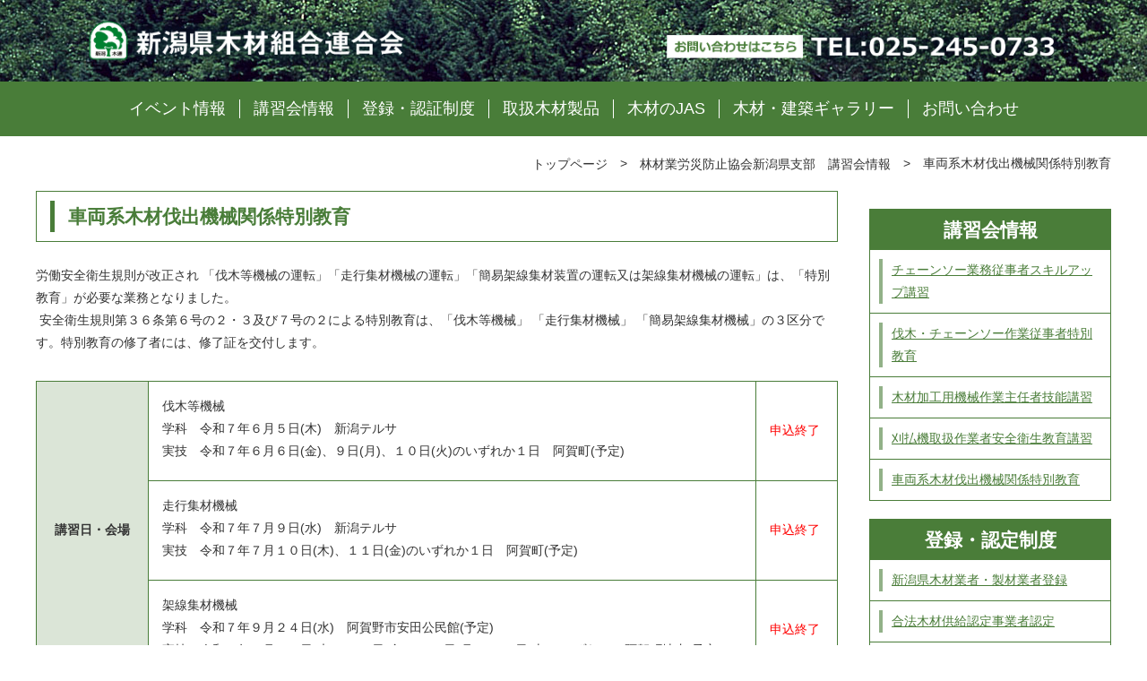

--- FILE ---
content_type: text/html; charset=UTF-8
request_url: https://kenmokuren.jp/seminar/%E8%BB%8A%E4%B8%A1%E7%B3%BB%E6%9C%A8%E6%9D%90%E4%BC%90%E5%87%BA%E6%A9%9F%E6%A2%B0%E9%96%A2%E4%BF%82%E7%89%B9%E5%88%A5%E6%95%99%E8%82%B2/
body_size: 14958
content:
<!DOCTYPE html>
<html lang="ja">
<head>
<meta charset="UTF-8">
<meta http-equiv="X-UA-Compatible" content="IE=edge">
<meta id="viewport" name="viewport" content="width=device-width,initial-scale=1,shrink-to-fit=no" />
<meta name="format-detection" content="telephone=no">
<link rel="stylesheet" type="text/css" href="https://kenmokuren.jp/wp/wp-content/themes/kenmokuren/css/slick.css" />
<link rel="stylesheet" type="text/css" href="https://kenmokuren.jp/wp/wp-content/themes/kenmokuren/css/slick-theme.css" />
<link rel="stylesheet" type="text/css" href="https://kenmokuren.jp/wp/wp-content/themes/kenmokuren/css/lightbox.min.css" />
<link rel="stylesheet" type="text/css" href="https://kenmokuren.jp/wp/wp-content/themes/kenmokuren/style.css?ver=202207" />
<link rel="stylesheet" type="text/css" href="https://kenmokuren.jp/wp/wp-content/themes/kenmokuren/style_sp.css?ver=202207" />


<link rel='dns-prefetch' href='//s.w.org' />
<link rel='stylesheet' id='wp-block-library-css'  href='https://kenmokuren.jp/wp/wp-includes/css/dist/block-library/style.min.css?ver=5.2.21' type='text/css' media='all' />
<link rel='stylesheet' id='wp-pagenavi-css'  href='https://kenmokuren.jp/wp/wp-content/plugins/wp-pagenavi/pagenavi-css.css?ver=2.70' type='text/css' media='all' />
<link rel='stylesheet' id='tablepress-default-css'  href='https://kenmokuren.jp/wp/wp-content/plugins/tablepress/css/default.min.css?ver=1.9.2' type='text/css' media='all' />
<script type='text/javascript' src='https://kenmokuren.jp/wp/wp-includes/js/jquery/jquery.js?ver=1.12.4-wp'></script>
<script type='text/javascript' src='https://kenmokuren.jp/wp/wp-includes/js/jquery/jquery-migrate.min.js?ver=1.4.1'></script>
<link rel='https://api.w.org/' href='https://kenmokuren.jp/wp-json/' />
<link rel='shortlink' href='https://kenmokuren.jp/?p=706' />
<link rel="alternate" type="application/json+oembed" href="https://kenmokuren.jp/wp-json/oembed/1.0/embed?url=https%3A%2F%2Fkenmokuren.jp%2Fseminar%2F%25e8%25bb%258a%25e4%25b8%25a1%25e7%25b3%25bb%25e6%259c%25a8%25e6%259d%2590%25e4%25bc%2590%25e5%2587%25ba%25e6%25a9%259f%25e6%25a2%25b0%25e9%2596%25a2%25e4%25bf%2582%25e7%2589%25b9%25e5%2588%25a5%25e6%2595%2599%25e8%2582%25b2%2F" />
<link rel="alternate" type="text/xml+oembed" href="https://kenmokuren.jp/wp-json/oembed/1.0/embed?url=https%3A%2F%2Fkenmokuren.jp%2Fseminar%2F%25e8%25bb%258a%25e4%25b8%25a1%25e7%25b3%25bb%25e6%259c%25a8%25e6%259d%2590%25e4%25bc%2590%25e5%2587%25ba%25e6%25a9%259f%25e6%25a2%25b0%25e9%2596%25a2%25e4%25bf%2582%25e7%2589%25b9%25e5%2588%25a5%25e6%2595%2599%25e8%2582%25b2%2F&#038;format=xml" />

<!-- SEO SIMPLE PACK 1.2.3 -->
<title>車両系木材伐出機械関係特別教育 | 新潟県木材組合連合会</title>
<meta name="description" content="労働安全衛生規則が改正され 「伐木等機械の運転」「走行集材機械の運転」「簡易架線集材装置の運転又は架線集材機械の運転」は、「特別教育」が必要な業務となりました。 安全衛生規則第３６条第６号の２・３及び７号の２による特別教育は、「伐木等機械」 「走行集材機械」 「簡易架線集材機械」の３区分です。特別教育の修了者には、修了証を交付します。  ">
<link rel="canonical" href="https://kenmokuren.jp/seminar/%e8%bb%8a%e4%b8%a1%e7%b3%bb%e6%9c%a8%e6%9d%90%e4%bc%90%e5%87%ba%e6%a9%9f%e6%a2%b0%e9%96%a2%e4%bf%82%e7%89%b9%e5%88%a5%e6%95%99%e8%82%b2/">
<meta property="og:locale" content="ja_JP">
<meta property="og:title" content="車両系木材伐出機械関係特別教育 | 新潟県木材組合連合会">
<meta property="og:description" content="労働安全衛生規則が改正され 「伐木等機械の運転」「走行集材機械の運転」「簡易架線集材装置の運転又は架線集材機械の運転」は、「特別教育」が必要な業務となりました。 安全衛生規則第３６条第６号の２・３及び７号の２による特別教育は、「伐木等機械」 「走行集材機械」 「簡易架線集材機械」の３区分です。特別教育の修了者には、修了証を交付します。  ">
<meta property="og:url" content="https://kenmokuren.jp/seminar/%e8%bb%8a%e4%b8%a1%e7%b3%bb%e6%9c%a8%e6%9d%90%e4%bc%90%e5%87%ba%e6%a9%9f%e6%a2%b0%e9%96%a2%e4%bf%82%e7%89%b9%e5%88%a5%e6%95%99%e8%82%b2/">
<meta property="og:site_name" content="新潟県木材組合連合会">
<meta property="og:type" content="article">
<meta name="twitter:card" content="summary">

<!-- / SEO SIMPLE PACK -->
<!-- Global site tag (gtag.js) - Google Analytics -->
<script async src="https://www.googletagmanager.com/gtag/js?id=UA-49578650-42"></script>
<script>
  window.dataLayer = window.dataLayer || [];
  function gtag(){dataLayer.push(arguments);}
  gtag('js', new Date());

  gtag('config', 'UA-49578650-42');
</script>
</head>
<body class="seminar">
<div class="wrapper">
      <header class="general-header">
      <div class="inner-head">
        <h1><a href="https://kenmokuren.jp/"><img class="pc-only" src="https://kenmokuren.jp/wp/wp-content/themes/kenmokuren/images/header.png" alt="新潟県木材組合連合会" /><img class="sp-only" src="https://kenmokuren.jp/wp/wp-content/themes/kenmokuren/images/sp_header.png" alt="新潟県木材組合連合会" /></a></h1>
        <a id="spNavBtn" class="sp-nav-btn" href="#">menu</a>
      </div>
              <nav class="nav-menu">
          <ul id="top-menu" class="menu">
            <li>
              <a href="https://kenmokuren.jp/event">イベント情報</a>
            </li>
            <li>
              <a href="https://kenmokuren.jp/seminar">講習会情報</a>
            </li>
            <li>
              <a href="https://kenmokuren.jp/registration">登録・認証制度</a>
            </li>
            <li>
              <a href="https://kenmokuren.jp/wp/wp-content/uploads/2019/09/brand-seihin.pdf" target="_blank">取扱木材製品</a>
            </li>
            <li>
              <a href="https://kenmokuren.jp/jas">木材のJAS</a>
            </li>
            <li>
              <a href="https://kenmokuren.jp/gallery">木材・建築ギャラリー</a>
            </li>
            <li>
              <a href="https://kenmokuren.jp/contactus">お問い合わせ</a>
            </li>
          </ul>
        </nav>
          </header>
    <main>
  <div class="path-list">
    <div class="breadcrumbs" typeof="BreadcrumbList" vocab="http://schema.org/">
      <!-- Breadcrumb NavXT 6.3.0 -->
<span property="itemListElement" typeof="ListItem"><a property="item" typeof="WebPage" title="Go to 新潟県木材組合連合会." href="https://kenmokuren.jp" class="home" ><span class="home" property="name">トップページ</span></a><meta property="position" content="1"></span> <span class="next-arrow">&gt;</span> <span property="itemListElement" typeof="ListItem"><a property="item" typeof="WebPage" title="Go to 林材業労災防止協会新潟県支部　講習会情報." href="https://kenmokuren.jp/seminar/" class="post post-seminar-archive" ><span property="name">林材業労災防止協会新潟県支部　講習会情報</span></a><meta property="position" content="2"></span> <span class="next-arrow">&gt;</span> <span class="post post-seminar current-item">車両系木材伐出機械関係特別教育</span>    </div>
  </div>
  <div class="page-container">
    <article>
            <h2 class="page-title">
        <span>車両系木材伐出機械関係特別教育</span>
      </h2>
      <div class="main-content seminar-content">
        <div class="seminar-details-container mb">
          <div class="content-area">
            
<p>労働安全衛生規則が改正され 「伐木等機械の運転」「走行集材機械の運転」「簡易架線集材装置の運転又は架線集材機械の運転」は、「特別教育」が必要な業務となりました。 </p>



<p class="has-text-color has-very-dark-gray-color">&nbsp;安全衛生規則第３６条第６号の２・３及び７号の２による特別教育は、「伐木等機械」 「走行集材機械」 「簡易架線集材機械」の３区分です。特別教育の修了者には、修了証を交付します。  </p>
          </div>
                    <table id="seminarTable" class="seminar-table">
                        <tr class="schedule-place">
                                <th class="schedule">講習日・会場</th>
                            <td>
                  伐木等機械<br />
学科　令和７年６月５日(木)　新潟テルサ<br />
実技　令和７年６月６日(金)、９日(月)、１０日(火)のいずれか１日　阿賀町(予定)                  <ul class="icon-link-list">
                                      </ul>
                </td>
                <td class="application">
                                        <span class="finish">申込終了</span>
                                  </td>
              </tr>
                          <tr class="schedule-place">
                              <td>
                  走行集材機械<br />
学科　令和７年７月９日(水)　新潟テルサ<br />
実技　令和７年７月１０日(木)、１１日(金)のいずれか１日　阿賀町(予定)                  <ul class="icon-link-list">
                                      </ul>
                </td>
                <td class="application">
                                        <span class="finish">申込終了</span>
                                  </td>
              </tr>
                          <tr class="schedule-place">
                              <td>
                  架線集材機械<br />
学科　令和７年９月２４日(水)　阿賀野市安田公民館(予定)<br />
実技　令和７年９月２５日(木)・２６日(金)、２９日(月)・３０日(火)のいずれか　阿賀町地内(予定)                  <ul class="icon-link-list">
                                      </ul>
                </td>
                <td class="application">
                                        <span class="finish">申込終了</span>
                                  </td>
              </tr>
                                  </table>
                    </div>
      </div>
        </article>
    
<aside>
      <div class="side-menu">
    <h2 class="menu-title">講習会情報</h2>
        <ul>
              <li>
          <a href="https://kenmokuren.jp/seminar/%e3%83%81%e3%82%a7%e3%83%bc%e3%83%b3%e3%82%bd%e3%83%bc%e6%a5%ad%e5%8b%99%e5%be%93%e4%ba%8b%e8%80%85%e3%82%b9%e3%82%ad%e3%83%ab%e3%82%a2%e3%83%83%e3%83%97%e8%ac%9b%e7%bf%92/">チェーンソー業務従事者スキルアップ講習</a>
        </li>
          <li>
          <a href="https://kenmokuren.jp/seminar/%e4%bc%90%e6%9c%a8%e3%83%bb%e3%83%81%e3%82%a7%e3%83%bc%e3%83%b3%e3%82%bd%e3%83%bc%e4%bd%9c%e6%a5%ad%e5%be%93%e4%ba%8b%e8%80%85%e7%89%b9%e5%88%a5%e6%95%99%e8%82%b2/">伐木・チェーンソー作業従事者特別教育</a>
        </li>
          <li>
          <a href="https://kenmokuren.jp/seminar/%e6%9c%a8%e6%9d%90%e5%8a%a0%e5%b7%a5%e7%94%a8%e6%a9%9f%e6%a2%b0%e4%bd%9c%e6%a5%ad%e4%b8%bb%e4%bb%bb%e8%80%85%e6%8a%80%e8%83%bd%e8%ac%9b%e7%bf%92-2/">木材加工用機械作業主任者技能講習</a>
        </li>
          <li>
          <a href="https://kenmokuren.jp/seminar/%e5%88%88%e6%89%95%e6%a9%9f%e5%8f%96%e6%89%b1%e4%bd%9c%e6%a5%ad%e8%80%85%e5%ae%89%e5%85%a8%e8%a1%9b%e7%94%9f%e6%95%99%e8%82%b2%e8%ac%9b%e7%bf%92/">刈払機取扱作業者安全衛生教育講習</a>
        </li>
          <li>
          <a href="https://kenmokuren.jp/seminar/%e8%bb%8a%e4%b8%a1%e7%b3%bb%e6%9c%a8%e6%9d%90%e4%bc%90%e5%87%ba%e6%a9%9f%e6%a2%b0%e9%96%a2%e4%bf%82%e7%89%b9%e5%88%a5%e6%95%99%e8%82%b2/">車両系木材伐出機械関係特別教育</a>
        </li>
        </ul>
    </div>
  <div class="side-menu">
    <h2 class="menu-title">登録・認定制度</h2>
    <ul>
      <li>
        <a href="https://kenmokuren.jp/registration/#regisRegistration">新潟県木材業者・製材業者登録</a>
      </li>
      <li>
        <a href="https://kenmokuren.jp/registration#regisSupply">合法木材供給認定事業者認定</a>
      </li>
      <li>
        <a href="https://kenmokuren.jp/registration#regisBiomass">木質バイオマス証明に係る事業者認定</a>
      </li>
    </ul>
  </div>
</aside>  </div>
</main>
<script type='text/javascript' src='https://kenmokuren.jp/wp/wp-includes/js/wp-embed.min.js?ver=5.2.21'></script>

  <footer>
          <nav class="footer-nav-menu">
        <ul id="footerMenu" class="menu"><li id="menu-item-63" class="menu-item menu-item-type-post_type menu-item-object-page menu-item-63"><a href="https://kenmokuren.jp/aboutsite/">当サイトについて</a></li>
<li id="menu-item-64" class="menu-item menu-item-type-post_type menu-item-object-page menu-item-64"><a href="https://kenmokuren.jp/link/">関連リンク</a></li>
<li id="menu-item-65" class="menu-item menu-item-type-post_type menu-item-object-page menu-item-65"><a href="https://kenmokuren.jp/privacy/">プライバシーポリシー</a></li>
<li id="menu-item-66" class="menu-item menu-item-type-post_type menu-item-object-page menu-item-66"><a href="https://kenmokuren.jp/sitemap/">サイトマップ</a></li>
</ul>      </nav>
        <div class="footer-content">
      <p class="address"><span>新潟県木材組合連合会</span><span>〒950-0072&nbsp;&nbsp;新潟市中央区竜が島1丁目7番13号&nbsp;&nbsp;新潟木材会館2F</span>TEL:025-245-0733&nbsp;&nbsp;FAX：025-243-5475<br />E-Mail：<a href="mailto:&#110;&#105;&#105;&#103;&#97;&#116;&#97;&#109;&#111;&#107;&#117;&#114;&#101;&#110;&#64;&#109;&#111;&#117;&#110;&#116;&#97;&#105;&#110;&#46;&#111;&#99;&#110;&#46;&#110;&#101;&#46;&#106;&#112;">&#110;&#105;&#105;&#103;&#97;&#116;&#97;&#109;&#111;&#107;&#117;&#114;&#101;&#110;&#64;&#109;&#111;&#117;&#110;&#116;&#97;&#105;&#110;&#46;&#111;&#99;&#110;&#46;&#110;&#101;&#46;&#106;&#112;</a></p>
      <p class="copyright">copyright&nbsp;(c)&nbsp;2019&nbsp;新潟県木材組合連合会&nbsp;All&nbsp;Rights&nbsp;Reserved.</p>
    </div>
  </footer>
</div><!-- /wrapper -->
<script src="https://kenmokuren.jp/wp/wp-content/themes/kenmokuren/js/slick.min.js"></script>
<script src="https://kenmokuren.jp/wp/wp-content/themes/kenmokuren/js/lightbox.min.js"></script>
<script src="https://kenmokuren.jp/wp/wp-content/themes/kenmokuren/js/common.js"></script>
<script src="https://kenmokuren.jp/wp/wp-content/themes/kenmokuren/js/top.js"></script>
<script src="https://kenmokuren.jp/wp/wp-content/themes/kenmokuren/js/seminar.js"></script>

</body>
</html>


--- FILE ---
content_type: text/css
request_url: https://kenmokuren.jp/wp/wp-content/themes/kenmokuren/style.css?ver=202207
body_size: 26331
content:
@charset "UTF-8";
/*
Theme Name: 新潟県木材組合
Version: 1.0
*/

/** ベース
---------------------------------------------**/
html {
  font-size: 62.5%;
}

body {
  font-family: "メイリオ", Meiryo, "游ゴシック体", YuGothic, "游ゴシック", "Yu Gothic", "ヒラギノ角ゴ ProN W3", Hiragino Kaku Gothic ProN, "ＭＳ Ｐゴシック", sans-serif;
  font-size: 1.4rem;
  line-height: 1.2;
  -ms-text-size-adjust: 100%;
  -webkit-text-size-adjust: 100%;
  background-color: #fff;
  color: #333;
  margin: 0;
  -webkit-font-smoothing: antialiased;
  -moz-osx-font-smoothing: grayscale;
  display: flex;
  flex-direction: column;
  height: auto !important;
}

h1,
h2,
h3,
h4,
h5,
h6 {
  margin: 0;
  line-height: 1.2;
}

p {
  margin: 0;
  line-height: 1.8;
}

a {
  text-decoration: none;
  color: #333;
}

ul {
  margin: 0;
  padding-left: 0;
}

ul li {
  list-style: none;
}

img {
  max-width: 100%;
  vertical-align: middle;
}

input[type="text"],
input[type="email"] {
  width: 98%;
  padding: 0.5em;
  font-size: 1.4rem;
  border: 1px solid #c2c2c2;
}

textarea {
  width: 98%;
  padding: 0.5em;
  font-size: 1.4rem;
  border: 1px solid #c2c2c2;
}

.wrapper {
  min-width: 1180px;
  min-height: 100vh;
  width: 100%;
  display: flex;
  flex-direction: column;
  margin: 0 auto;
  background-color: #fff;
  overflow: hidden;
}

/** 共通クラス
---------------------------------------------**/
.flex-area {
  display: flex;
}

.flex-area .left-box {
  margin-right: 20px;
}

.flex-area .right-box {
  margin-left: 20px;
}

.flex-between-area {
  display: flex;
  justify-content: space-between;
}

.title {
  font-size: 3rem;
  text-align: center;
  box-sizing: border-box;
}

.title .normal {
  display: inline-block;
  margin-left: 20px;
  font-weight: normal;
}

.normal {
  font-size: 2rem;
}

.more {
  width: 380px;
  display: block;
  margin: 0 auto;
  padding: 10px;
  background-color: #dbe5d7;
  color: #497d39;
  font-size: 1.8rem;
  font-weight: bold;
  text-align: center;
  position: relative;
  line-height: 1.6;
}

.more::before {
  display: block;
  content: "";
  position: absolute;
  top: 50%;
  left: 27px;
  width: 7px;
  height: 7px;
  margin-top: -5px;
  border-top: solid 2px #009152;
  border-right: solid 2px #009152;
  -webkit-transform: rotate(45deg);
  transform: rotate(45deg);
  z-index: 2;
}

.more::after {
  display: block;
  content: "";
  position: absolute;
  left: 20px;
  width: 25px;
  height: 25px;
  background-color: #fff;
  border-radius: 50%;
  top: calc(50% - 12.5px);
  z-index: 1;
}

.text-center,
.center-area {
  text-align: center;
}

.text-right {
  text-align: right;
}

.line-link {
  text-decoration: underline;
}

.pc-shrink {
  margin: 20px 0;
}

.pc-shrink img {
  width: 600px;
}

.disc-type-list li {
  text-indent: -0.9em;
  padding-left: 1em;
}

.list-margin {
  margin-top: 30px;
}

.mt {
  margin-top: 30px;
}

.mb {
  margin-bottom: 30px;
}

.pl {
  padding-left: 15px !important;
}

.no-margin {
  margin: 0 !important;
}

.no-padding {
  padding: 0 !important;
}

.pc-only {
  display: inline-block;
}

.sp-only {
  display: none;
}

/** slick.js
---------------------------------------------**/
.slick-prev {
  top: inherit;
  left: 45%;
  bottom: 10px;
  z-index: 10;
  width: 12px;
  height: 12px;
}

.slick-prev::before {
  content: "";
  display: inline-block;
  border: 6px solid transparent;
  border-right-color: #66cc99;
  opacity: 1;
}

.slick-next {
  top: inherit;
  right: 45%;
  bottom: 10px;
  z-index: 10;
  width: 12px;
  height: 12px;
}

.slick-next::before {
  content: "";
  display: inline-block;
  border: 6px solid transparent;
  border-left-color: #66cc99;
  opacity: 1;
}

.slick-dots {
  bottom: 0px !important;
  margin-bottom: 10px;
}

.slick-dots li {
  width: 12px;
}

.slick-dots li button {
  width: 14px;
  height: 14px;
  border: 3px solid #fff;
  border-radius: 20px;
}

.slick-dots li button::before {
  width: 14px;
  height: 14px;
  top: -1px;
  left: 1px;
  right: 0;
  font-size: 13px !important;
  opacity: 1;
  color: #66cc99;
}

.slick-dots li.slick-active button::before {
  opacity: 1;
  color: #497d39;
}

.slick-dots li:hover button::before {
  opacity: 1;
  color: #497d39;
}

.slick-dotted.slick-slider {
  margin-bottom: 0 !important;
}

/** lightbox
---------------------------------------------**/
.lb-data .lb-number {
  display: none !important;
}

/** wp-pagenavi
---------------------------------------------**/
.wp-pagenavi {
  margin-top: 30px;
  padding: 10px 0;
  border-top: 2px dotted #97b48d;
}

.wp-pagenavi > * {
  visibility: hidden;
}

.wp-pagenavi .previouspostslink {
  visibility: visible;
  display: block;
  border: none !important;
  float: left;
}

.wp-pagenavi .nextpostslink {
  visibility: visible;
  display: block;
  border: none !important;
  float: right;
}

/** table
---------------------------------------------**/
table {
  width: 100%;
  border-collapse: collapse;
}

th {
  width: 14%;
  padding: 15px;
  background-color: #dbe5d7;
  border: 1px solid #497d39;
  box-sizing: border-box;
}

td {
  padding: 15px;
  border: 1px solid #497d39;
  word-break: break-all;
}

.vertical-table th {
  width: 200px;
}

.scroll-table .tablepress {
  margin-bottom: 0.5em;
}

.tablepress tbody td {
  vertical-align: middle;
}

.tablepress-id-2 td,
.tablepress-id-3 td {
  padding: 15px !important;
  box-sizing: border-box;
}

.tablepress-id-2 .column-1,
.tablepress-id-3 .column-1 {
  width: 200px;
  text-align: center;
  background-color: #dbe5d7;
  border: 1px solid #497d39 !important;
}

.tablepress-id-2 .column-2,
.tablepress-id-3 .column-2 {
  border: 1px solid #497d39 !important;
}

.tablepress-id-1 th,
.tablepress-id-4 th {
  padding: 5px !important;
  background-color: #dbe5d7 !important;
  font-weight: normal !important;
  text-align: center !important;
  border: 1px solid #497d39 !important;
}

.tablepress-id-1 th.column-1,
.tablepress-id-4 th.column-1 {
  width: 175px;
  min-width: 175px;
}

.tablepress-id-1 th.column-4,
.tablepress-id-4 th.column-4 {
  width: 320px;
  min-width: 320px;
}

.tablepress-id-1 td.column-2,
.tablepress-id-1 td.column-3,
.tablepress-id-4 td.column-2,
.tablepress-id-4 td.column-3 {
  text-align: center;
}

.tablepress-id-1 td,
.tablepress-id-4 td {
  padding: 5px !important;
  border: 1px solid #497d39 !important;
  vertical-align: middle !important;
}

/** ヘッダー
---------------------------------------------**/
header.top-header {
  width: 100%;
  margin: 0 auto;
  position: absolute;
  top: 30px;
  z-index: 1;
}

header.top-header h1 a {
  display: inline-block;
  width: 340px;
  height: 0;
  padding-top: 42px;
  background: url(./images/logo.png) no-repeat;
  background-size: 100%;
  overflow: hidden;
  vertical-align: middle;
}

header.top-header .sp-nav-btn,
header.general-header .sp-nav-btn {
  display: none;
}

header.general-header {
  display: flex;
  flex-direction: column;
  justify-content: space-between;
  background: url(./images/header_back.jpg) no-repeat;
}

header.general-header h1 {
  text-align: center;
}

header.general-header .nav-menu {
  background-color: #497d39;
}

header.general-header .nav-menu ul {
  width: 1200px;
  margin: 0 auto;
  padding: 20px 0;
  display: flex;
  justify-content: center;
}

header.general-header .nav-menu li {
  border-right: 1px solid #fff;
}

header.general-header .nav-menu li:last-child {
  border-right: 0;
}

header.general-header .nav-menu a {
  padding: 0 15px;
  color: #fff;
  font-size: 1.8rem;
}

header.top-header .inner-head {
  width: 1200px;
  margin: 0 auto;
  padding: 5px;
  display: flex;
  justify-content: space-between;
  align-items: center;
  background-color: rgba(255, 255, 255, 0.8);
  border: 3px solid #fff;
  border-radius: 3px;
}

header.top-header .nav-menu ul {
  display: flex;
}

header.top-header .nav-menu li {
  padding: 0 10px;
  border-right: 1px solid #333;
}

header.top-header .nav-menu li:last-child {
  border-right: none;
}

/** メイン
---------------------------------------------**/
main {
  display: block;
  overflow: hidden;
}

.frontpage main {
  display: flex;
  flex-direction: column;
}

section {
  margin-bottom: 50px;
}

.page-link-area {
  margin-top: -30px;
  padding-top: 30px;
}

h2.title {
  margin-bottom: 20px;
}

section .inner-wrap {
  width: 1200px;
  margin: 0 auto;
  padding: 15px;
  box-sizing: border-box;
}

section .content-box {
  display: flex;
}

section .content-box ~ .content-box,
section .content-box + .content-area,
section .content-area ~ .content-area {
  margin-top: 30px;
}

.content-box .left-box {
  min-width: 500px;
  width: 500px;
  margin-right: 20px;
}

.content-box .right-box {
  width: 100%;
}

section .content-box .img-box {
  min-width: 130px;
  width: 130px;
  margin-right: 20px;
}

section .content-box .text-box {
  width: 100%;
}

/* スライド下バナー */
.top-banner {
  width: 640px;
  margin: 20px auto 40px auto;
}

.top-banner a {
  display: block;
}

/* スライド下バナー（2列） */
.top-banner-two {
  display: flex;
  justify-content: space-between;
  flex-wrap: wrap;
  width: 1140px;
  margin: 20px auto 40px auto;
}

.top-banner-two li {
  width: 560px;
  margin-bottom: 20px;

}
.top-banner-two a {
  display: block;
}

/* information */
.information-title {
  padding: 10px;
  background-color: #497d39;
  color: #fff;
  text-align: center;
}

.information-title .normal {
  display: inline-block;
  margin-left: 20px;
  font-weight: normal;
}

.news-list-area {
  padding: 15px 0 50px !important;
}

.news-list {
  display: flex;
  margin-bottom: 30px;
}

.news-list li {
  width: 220px;
  margin-right: 22px;
  border: 1px solid #ccc;
}

.news-list li:last-child {
  margin-right: 0;
}

.news-list li .thumbnail {
  width: 220px;
  padding-top: 165px;
  position: relative;
  overflow: hidden;
  background-color: #dbe5d7;
}

.news-list li .thumbnail > img {
  position: absolute;
  top: 50%;
  left: 50%;
  -webkit-transform: translate(-50%, -50%);
  -ms-transform: translate(-50%, -50%);
  transform: translate(-50%, -50%);
  max-width: initial;
  width: auto;
  height: 100%;
}

.news-list li .text {
  padding: 10px;
}

.news-list li time {
  display: block;
}

.news-list li .category {
  width: 100px;
  display: inline-block;
  margin-top: 5px;
  padding: 0.3em 0.8em;
  color: #fff;
  font-size: 1.2rem;
  text-align: center;
  box-sizing: border-box;
}

.news-list li .category.news {
  background-color: #ff9966;
}

.news-list li .category.event {
  background-color: #00cc99;
}

.news-list li .category.seminar {
  background-color: #6699cc;
}

.news-list li p {
  margin: 5px 0;
  font-weight: bold;
  line-height: 1.4;
}

/* イベント情報 */
.info-list-area .event {
  width: 560px;
  padding-left: 60px;
  box-sizing: border-box;
  display: flex;
  flex-direction: column;
  justify-content: space-between;
}

.info-list-area .training {
  width: 560px;
  padding-left: 60px;
  box-sizing: border-box;
  display: flex;
  flex-direction: column;
  justify-content: space-between;
}

.info-list-area .chara-title {
  margin-bottom: 20px;
  padding: 10px;
  background-color: #497d39;
  color: #fff;
  text-align: center;
  font-size: 2rem;
  position: relative;
}

.info-list-area .chara-title::before {
  content: "";
  width: 80px;
  height: 70px;
  display: block;
  background: url(./images/character.png) no-repeat;
  background-size: 100%;
  position: absolute;
  left: -60px;
  top: -15px;
}

.info-list-area ul {
  margin-bottom: 30px;
  padding-left: 30px;
}

.info-list-area ul li {
  margin-bottom: 10px;
  padding-left: 1.4em;
  text-indent: -1.5em;
}

.info-list-area ul li::before {
  content: "●";
  color: #497d39;
}

.info-list-area ul li:last-child {
  margin-bottom: 0;
}

.info-list-area ul li a {
  text-decoration: underline;
  color: #497d39;
  font-size: 1.6rem;
}

/* サイト内ページバナー */
.page-banner {
  background-color: #dbe5d7;
}

.page-banner-list {
  display: flex;
  flex-wrap: wrap;
  padding: 5px 0;
}

.page-banner-list li {
  width: 380px;
  margin: 10px 15px 10px 0;
}

.page-banner-list li:nth-of-type(3n) {
  margin-right: 0;
}

.page-banner-list li a {
  height: 0;
  display: flex;
  align-items: center;
  padding-top: 80px;
  background: url(./images/wood.png) no-repeat;
  background-size: 100%;
  text-align: center;
  position: relative;
}
.page-banner-list li a.pbl-anotherbg {
  background: url(./images/green.png) no-repeat;
  background-size: 100%;
}


.page-banner-list li a span {
  position: absolute;
  top: 38%;
  left: 0;
  right: 0;
  color: #fff;
  font-size: 2.2rem;
  font-weight: bold;
}

.page-banner-list li a .sp-position br {
  display: none;
}

/* 外構部の木質化の支援事業（TOP用）横1列版 */
.jas-pf .image-box-soto-01 {
  min-width: 280px;
  width: 280px;
  margin-right: 35px;
}
.jas-pf .image-box-soto-02 {
  min-width: 480px;
  width: 480px;
  margin-right: 35px;
}
.jas-pf .image-box-soto-03 {
  min-width: 340px;
  width: 340px;
}

/* 外構部の木質化の支援事業（TOP用）横1列&1行版 */
.jas-pf .image-box-sg{
  min-width: 640px;
  width: 640px;
  margin: 0 auto;
}

/* 外構部の木質化の支援事業（TOP用）横2列&1行版 */
.jas-pf .image-box-double{
  min-width: 560px;
  width: 560px;
  margin: 0 auto;
}

/* JAS構造材（TOP用）横1列版 */
.jas-top-one {
  width: 1200px;
}
.jas-one-title {
  width: 1200px;
  margin: 0 auto;
  padding: 10px;
  background-color: #c8161e;
  color: #fff;
}
.jas-pf .text-box dl {
  line-height: 1.6;
  margin-bottom: 0;
}
.jas-pf .text-box dt {
  font-weight: bold;
}
.jas-pf .text-box dd {
  margin-left: 0;
}
.jas-pf .text-box dd ul {
  margin-left: 20px;
}
.jas-pf .text-box dd ul li {
  list-style: disc outside;
}
.jas-pf .text-box dd ul li.txticon {
  list-style: none;
  text-indent: -1em;
  margin-left: 1em;
}

/* 公共的施設の木造・木質化の支援 / JAS構造材（TOP用） */
.jas-pf {
  width: 1200px;
  margin: 0 auto;
}

.inner-wrap-inflex {
  width: 100%;
  margin: 0 auto;
  padding: 15px;
  box-sizing: border-box;
}

.jas-top,
.pf {
  width: 580px;
}

.jas-pf-title {
  width: 580px;
  margin: 0 auto;
  padding: 10px;
  background-color: #c8161e;
  color: #fff;
}

.jas-pf .image-box {
  min-width: 180px;
  width: 180px;
  margin-right: 35px;
}

.jas-pf .text-box h3 {
  margin-bottom: 5px;
  font-size: 1.8rem;
}

.jas-pf .text-box h3 + p {
  margin: 0 0 10px;
}

.jas-pf .text-box img {
  width: 100%;
}

/* JAS構造材 */
.jas-top .jas-pf-title {
  background-color: #c8161e;
}

/* 公共的施設の木造・木質化の支援 （pf / public facility） */
.pf .jas-pf-title {
  background-color: #cd6a2c;
}

/* JAS構造材（サブページ） */
.jas-title {
  width: 1200px;
  margin: 0 auto;
  padding: 10px;
  background-color: #c8161e;
  color: #fff;
}

.jas .image-box {
  min-width: 270px;
  width: 270px;
  margin-right: 35px;
}

.jas .text-box h3 {
  margin-bottom: 5px;
  font-size: 1.8rem;
}

.jas .text-box h3 + p {
  margin: 0 0 10px;
}

/* 木の豆知識 */
.knowledge-title {
  width: 1200px;
  margin: 0 auto;
  padding: 10px;
  background-color: #8eb147;
  color: #fff;
}

.knowledge-list {
  display: flex;
}

.knowledge-list li {
  width: 280px;
  margin-right: 20px;
}

.knowledge-list li:last-child {
  margin-right: 0;
}

.knowledge-list h3 {
  padding: 10px;
  background-color: #a1c064;
  color: #fff;
  text-align: center;
}

/* 新潟県木材組合連合会について */
.federation-title {
  width: 1200px;
  margin: 0 auto;
  padding: 10px;
  background-color: #009966;
  color: #fff;
}

.roster-list {
  margin: 20px 0;
}

.roster-list a {
  display: block;
  margin-bottom: 15px;
  padding: 15px 15px 15px 50px;
  background-color: #dbe5d7;
  color: #497d39;
  font-size: 1.6rem;
  position: relative;
}

.roster-list a::before {
  display: block;
  content: "";
  position: absolute;
  top: 50%;
  left: 17px;
  width: 7px;
  height: 7px;
  margin-top: -5px;
  border-top: solid 2px #009152;
  border-right: solid 2px #009152;
  -webkit-transform: rotate(45deg);
  transform: rotate(45deg);
  z-index: 2;
}

.roster-list a::after {
  display: block;
  content: "";
  position: absolute;
  left: 10px;
  width: 25px;
  height: 25px;
  background-color: #fff;
  border-radius: 50%;
  top: calc(50% - 12.5px);
  z-index: 1;
}

.member-link {
  display: block;
  padding: 5px;
  background-color: #006633;
  color: #fff;
}

.member-link span {
  display: block;
  padding: 18px 0;
  text-align: center;
  border: 2px solid #fff;
  font-size: 2rem;
  font-weight: bold;
}

.contact-bnr {
  display: inline-block;
  padding: 10px 20px;
  border: 2px solid #009966;
  color: #009966;
  font-size: 2rem;
  text-align: center;
  box-sizing: border-box;
}

.contact-bnr .icon-mail {
  margin-right: 20px;
}

.federation .right-box p {
  margin-bottom: 0;
}

/** バナー
---------------------------------------------**/
.banner-content {
  margin-bottom: 0;
  background-color: #f5f5eb;
}

.banner-content .banner-list {
  display: flex;
  margin: 0;
  padding: 5px 0;
}

.banner-content li {
  width: 280px;
  margin-right: 20px;
}

.banner-content li:last-child {
  margin-right: 0;
}

/** フッター
---------------------------------------------**/
footer {
  margin-top: auto;
  background-color: #497d39;
  color: #fff;
  border-bottom: 10px solid #255621;
}

.footer-nav-menu {
  background-color: #dbe5d7;
}

.footer-nav-menu .menu {
  width: 1200px;
  display: flex;
  justify-content: center;
  margin: 0 auto;
  padding: 15px 0;
}

.footer-nav-menu li {
  border-right: 1px solid #333;
}

.footer-nav-menu li:first-child {
  border-left: 1px solid #333;
}

.footer-nav-menu li a {
  padding: 0 10px;
}

.footer-content {
  padding: 15px;
  text-align: center;
}

.footer-content .address {
  margin-bottom: 5px;
}

.footer-content .address span {
  margin-right: 10px;
}

.footer-content .address a {
  color: #fff;
}

.copyright {
  margin-bottom: 0;
}

/** ぱんくず
---------------------------------------------**/
.path-list .breadcrumbs {
  width: 1200px;
  margin: 0 auto;
  padding: 20px 0;
  text-align: right;
  line-height: 1.4;
}

.path-list .breadcrumbs span {
  display: inline-block;
  text-align: left;
  vertical-align: middle;
}

.path-list .breadcrumbs .next-arrow {
  margin: 0 10px;
  text-align: center;
}

.path-list a {
  text-decoration: underline;
}

/** 詳細ページ
---------------------------------------------**/
.page-container {
  width: 1200px;
  margin: 0 auto;
  display: flex;
  box-sizing: border-box;
}

.page-container article {
  width: 100%;
  margin: 0 35px 20px 0;
  line-height: 1.8;
}

.page-container.full > article {
  margin: 0 auto 20px;
}

.page-container .page-title {
  margin-bottom: 25px;
  padding: 10px 15px;
  border: 1px solid #497d39;
}

.page-container h3 {
  margin-bottom: 15px;
  padding: 12px 0 12px 55px;
  background: url(./images/icon_wood.png) no-repeat left bottom;
  background-size: 40px;
  border-bottom: 2px dotted #97b48d;
  color: #497d39;
}

.page-container td h3 {
  background: none;
  border: none;
  min-height: inherit;
  padding: 0;
  margin: 3px 0 5px;
  color: #333;
}

.page-container .page-title > span {
  display: block;
  padding: 5px 15px;
  border-left: 5px solid #497d39;
  color: #497d39;
}

.page-container h4 {
  margin-bottom: 5px;
  font-size: 1.6rem;
}

p + .icon-link-list {
  margin-top: 5px !important;
}

p + .icon-link-list.list-margin {
  margin-top: 30px !important;
}

.icon-link-list {
  margin-bottom: 30px;
}

.icon-link-list li {
  margin-bottom: 5px;
  padding-left: 30px;
  background-repeat: no-repeat;
  background-position: left 3px;
  background-size: 20px;
}

.icon-link-list li.icon-pdf {
  background-image: url(./images/icon_pdf.png);
}

.icon-link-list li.icon-word {
  background-image: url(./images/icon_word.png);
}

.icon-link-list li.icon-excel {
  background-image: url(./images/icon_excel.png);
}

.icon-link-list li.icon-link {
  background-image: url(./images/icon_link.png);
}

.icon-link-list img {
  width: 20px;
  height: auto;
  margin-right: 5px;
}

.icon-link-list a {
  text-decoration: underline;
}

.circle-list {
  padding-left: 25px;
}

.circle-list li {
  margin-bottom: 5px;
  text-indent: -3px;
}

.circle-list li::before {
  content: "";
  width: 3px;
  height: 3px;
  display: inline-block;
  border-radius: 100%;
  background: #333;
  position: relative;
  left: -8px;
  top: -3px;
}

/** サイドバー
---------------------------------------------**/
.page-container aside {
  min-width: 270px;
  width: 270px;
  margin-bottom: 50px;
}

.side-menu {
  margin-top: 20px;
  border: 1px solid #4a7d39;
}

.side-menu .menu-title {
  padding: 10px;
  background-color: #4a7d39;
  color: #fff;
  text-align: center;
}

.side-menu li {
  padding: 10px;
  border-bottom: 1px solid #4a7d39;
}

.side-menu li:last-child {
  border: none;
}

.side-menu a {
  display: block;
  padding-left: 10px;
  border-left: 4px solid #92b188;
  color: #4a7d39;
  text-decoration: underline;
  line-height: 1.8;
}

/** お知らせ一覧
---------------------------------------------**/
.news-old-list li {
  display: table;
  margin-bottom: 5px;
  font-size: 1.6rem;
}

.news-old-list li time {
  width: 135px;
  display: table-cell;
  padding-right: 20px;
}

.news-old-list li a {
  display: table-cell;
  text-decoration: underline;
}

.news-content {
  padding-top: 5px;
}

.news-content p {
  margin-bottom: 15px;
}

.news-details-container .image-area {
  display: flex;
  justify-content: center;
  flex-wrap: wrap;
}

.news-details-container .image-list {
  max-width: 50%;
  width: 50%;
  padding-right: 10px;
  margin-bottom: 20px;
  box-sizing: border-box;
}

.news-details-container .image-list:nth-of-type(2n) {
  padding: 0 0 0 10px;
}

.news-details-container .image-list a {
  display: block;
}

.news-details-container .image-list p {
  margin: 5px 0 0;
}

.news-details-container .text-area {
  margin: 10px 0 50px;
}

.page-container .download-title {
  min-height: inherit;
  padding: 8px 10px;
  background-image: none;
  border-top: 2px dotted #97b48d;
}

/** イベント情報一覧
---------------------------------------------**/
.event-old-list li {
  margin-bottom: 5px;
  padding-left: 1.4em;
  text-indent: -1.4em;
  font-size: 1.6rem;
}

.event-old-list li::before {
  content: "●";
}

.event-old-list li a {
  text-decoration: underline;
}

/** 講習会情報一覧
---------------------------------------------**/
.seminar-old-list li {
  margin-bottom: 5px;
  padding-left: 1.4em;
  text-indent: -1.4em;
  font-size: 1.6rem;
}

.seminar-old-list li::before {
  content: "●";
}

.seminar-old-list li a {
  text-decoration: underline;
}

.seminar-content .finish {
  color: #ff0000;
}

.seminar-content .content-area {
  margin-bottom: 30px;
}

.seminar-table {
  border: 1px solid #497d39;
}

.seminar-table .icon-link-list {
  margin: 5px 0 0;
}

/** 木材・建築ギャラリー
---------------------------------------------**/
.gallery-content .img-box {
  min-height: 180px;
}

.gallery-content .text-box {
  display: flex;
  flex-direction: column;
  justify-content: space-between;
  padding-bottom: 20px;
}

.gallery-content .text-box p {
  margin-bottom: 30px;
}

.more-book {
  width: 150px;
  height: 0;
  display: block;
  padding-top: 60px;
  background: url(./images/book.png) no-repeat;
  background-size: 100%;
  overflow: hidden;
}

/** 木の良さアレコレ
---------------------------------------------**/
.source {
  margin-top: 30px;
}

/** 組合概要
---------------------------------------------**/
.vertical-table .circle-list {
  margin-bottom: 5px;
  padding-left: 15px;
}

/** 役員名簿
---------------------------------------------**/
.date-area {
  margin: 15px 0;
}

/** 会員ページ
---------------------------------------------**/
.member-news-list {
  margin-bottom: 30px;
}

.member-news-list li {
  display: table;
  margin-bottom: 5px;
}

.member-news-list li time {
  width: 120px;
  display: table-cell;
  padding-right: 5px;
}

.member-news-list li a {
  display: table-cell;
  text-decoration: underline;
}

.member-news-list + .more {
  line-height: 1.2;
}

/** サイトマップ
---------------------------------------------**/
.site-map-list li {
  margin-bottom: 5px;
  text-indent: -1.6em;
  padding-left: 1.5em;
}

.site-map-list a {
  padding-left: 10px;
  text-decoration: underline;
  font-size: 1.6rem;
}

/** お問い合わせ
---------------------------------------------**/
.contact-table th {
  width: 240px;
  font-weight: normal;
}

.contact-table th,
.contact-table td {
  padding: 0.8em 1em;
}

.contact-table .notes {
  display: block;
  padding-top: 0.2em;
}

.beginning-message {
  margin-bottom: 30px;
}

.beginning-message .circle-list {
  margin-bottom: 30px;
  padding-left: 15px;
}

.beginning-message .warning-message {
  padding: 10px 15px 10px 30px;
  margin-bottom: 30px;
  border: 1px solid #497d39;
}

.button-area {
  width: 400px;
  max-width: 400px;
  margin: 0 auto;
  position: relative;
}

.button-area::before {
  display: block;
  content: "";
  position: absolute;
  top: 25px;
  left: 12px;
  width: 14px;
  height: 14px;
  margin-top: -5px;
  border-top: solid 1px #497d39;
  border-right: solid 1px #497d39;
  -webkit-transform: rotate(45deg);
  transform: rotate(45deg);
  z-index: 1;
}

.confirmation {
  width: 400px;
  max-width: 400px;
  display: block;
  margin: 20px auto 50px;
  padding: 15px 0;
  background-color: #eee;
  border: 1px solid #497d39;
  font-size: 1.6rem;
  color: #333;
  text-align: center;
  position: relative;
  box-sizing: border-box;
  cursor: pointer;
}

.required {
  color: #ff0000;
}

.completion-message {
  margin: 50px 0;
  text-align: center;
}

.mw_wp_form input[type="radio"],
.mw_wp_form input[type="checkbox"] {
  margin-top: 0;
  cursor: pointer;
  vertical-align: middle;
}

/** 投稿が1件もない時
---------------------------------------------**/
.no-post-message {
  padding: 30px 0;
  text-align: center;
}

/** 404エラー
---------------------------------------------**/
.error-message-404 {
  padding: 30px 0;
  text-align: center;
}

.error-message-title {
  font-size: 2.5rem;
}

.error-sub-message {
  margin-bottom: 50px;
  font-size: 1.6rem;
}




.wp-block-image img {
  height: auto;
}

--- FILE ---
content_type: text/css
request_url: https://kenmokuren.jp/wp/wp-content/themes/kenmokuren/style_sp.css?ver=202207
body_size: 17570
content:
@charset "UTF-8";
/*
Theme Name: 新潟県木材組合 スマホ
Version: 1.0
*/

@media screen and (max-device-width: 768px) {
  /** ベース
  ---------------------------------------------**/
  input[type="text"], input[type="email"], textarea {
    width: 95%;
    -webkit-appearance: none;
    border-radius: 0;
  }

  input[type="submit"] {
    width: 100%;
    -webkit-appearance: none;
    border-radius: 0;
  }

  .wrapper{
    min-width: inherit;
  }


  /** 共通クラス
  ---------------------------------------------**/
  .more{
    width: 70%;
    font-size: 1.4rem;
    font-weight: normal;
  }

  .more::before{
    left: 14px;
    width: 4px;
    height: 4px;
    margin-top: -3px;
  }

  .more::after{
    width: 15px;
    height: 15px;
    top: calc(50% - 7.5px);
    left: 10px;
  }

  .pc-only{
    display: none;
  }

  .sp-only{
    display: inline-block;
  }

 
  /** slick.js
  ---------------------------------------------**/
  .slick-prev,
  .slick-next{
    display: none !important;
  }

  .slick-dots{
    margin-bottom: 0;
  }

  .slick-dots li button{
    width: 5px;
    height: 5px;
    border: 2px solid #fff;
  }

  .slick-dots li button::before{
    width: 12px;
    height: 12px;
    top: -2px;
    font-size: 12px !important;
  }


  /** lightbox
  ---------------------------------------------**/
  .lightbox {
    padding-top: 70px;
  }


  /** table
  ---------------------------------------------**/
  .vertical-table{
    border: 1px solid #497D39;
  }

  .vertical-table th,
  .vertical-table td{
    width: auto;
    display: block;
    padding: 0.8em 1.0em;
    border: none;
  }

  .vertical-table th{
    border-top: 1px solid #497D39;
    border-bottom: 1px solid #497D39;
  }

  .vertical-table tr:first-child th{
    border-top: none;
  }

  .scroll-table{
    overflow-x: auto;
    padding-bottom: 15px;
  }

  .scroll-table table{
    width: 895px;
  }

  .scroll-table .tablepress{
    margin-bottom: 0;
  }

  .tablepress-id-2,
  .tablepress-id-3{
    border: 1px solid #497D39 !important;
  }

  .tablepress-id-2 .column-1,
  .tablepress-id-2 .column-2,
  .tablepress-id-3 .column-1,
  .tablepress-id-3 .column-2{
    width: auto !important;
    display: block;
    padding: 0.8em 1.0em !important;
    border: none !important;
  }

  .tablepress-id-2 tr:first-child .column-1,
  .tablepress-id-3 tr:first-child .column-1{
    border-top: none !important;
  }

  .tablepress-id-2 .column-1,
  .tablepress-id-3 .column-1{
    border-top: 1px solid #497D39 !important;
    border-bottom: 1px solid #497D39 !important;
  }

  .seminar-table{
    border: none;
  }

  .seminar-table .schedule-place td{
    border-top: 1px solid #497D39 !important;
  }

  .seminar-table th,
  .seminar-table td{
    width: auto;
    display: block;
    border: none;
    padding: 0.8em 1.0em;
  }

  .seminar-table th{
    border: 1px solid #497D39 !important;
  }

  .seminar-table td{
    border: 1px solid #497D39 !important;
    border-top: none !important;
  }

  .seminar-table tr{
    display: block;
  }

  .seminar-table .free-input-area{
    margin-top: 10px;
  }

  .seminar-table .schedule-place td{
    border-bottom: none !important;
    border-top: none !important;
  }

  .seminar-table .schedule-place td.application{
    border-bottom: 1px solid #497D39 !important;
    background-color: #faf9f6;  
  }

  .tablepress-id-1 th.column-1,
  .tablepress-id-4 th.column-1{
    width: 140px;
    min-width: 140px;
  }

  .tablepress-id-1,
  .tablepress-id-4{
    border-collapse: separate !important;
    border-spacing: 0 !important;
  }

  .tablepress-id-1 th,
  .tablepress-id-4 th{
    border-left: none !important;
  }

  .tablepress-id-1 td,
  .tablepress-id-4 td{
    border: none !important;
    border-right: 1px solid #497D39 !important;
    border-bottom: 1px solid #497D39 !important;
  }

  .tablepress-id-1 .column-1,
  .tablepress-id-4 .column-1{
    left: 0;
    position: sticky;
    position: -webkit-sticky;
  }

  .tablepress-id-1 th.column-1,
  .tablepress-id-4 th.column-1{
    border-left: 1px solid #497D39 !important;
  }

  .tablepress-id-1 td.column-1,
  .tablepress-id-4 td.column-1{
    background-color: #fff;
    border-left: 1px solid #497D39 !important;
  }

  
  /** ヘッダー
  ---------------------------------------------**/
  header.top-header{
    position: static;
    top: 0;
    left: 0;
    height: 50px;
    background-color: #fff;
    z-index: 1000;
  }

  header.top-header h1 a{
    padding-top: 36px;
    background-size: 80%;
  }

  .inner-head{
    width: auto;
    height: 50px;
    background-color: transparent;
    border: none;
    border-radius: 0;
    box-sizing: border-box;
  }

  header.top-header .sp-nav-btn,
  header.general-header .sp-nav-btn{
    display: inline-block;
    width: 40px;
    height: 0;
    padding-top: 40px;
    background: url(./images/icn_sp_menu_pn.png) no-repeat center center;
    background-size: auto;
    background-size: 100%;
    position: absolute;
    right: 5px;
    overflow: hidden;
    z-index: 1000;
  }

  header.top-header .sp-nav-btn.hover,
  header.general-header .sp-nav-btn.hover{
    background-image: url(./images/icn_sp_menu_close_pn.png);
  }

  header.top-header .nav-menu,
  header.general-header .nav-menu{
    display: none;
  }

  header.top-header nav.nav-menu.hover,
  header.general-header nav.nav-menu.hover{
    width: 100%;
    display: flex;
    position: absolute;
    top: 50px;
    left: 0;
    z-index: 10000;
    background-color: rgba(73, 125, 57, 0.8);
  }

  header.general-header nav.nav-menu.hover{
    top: 65px;
  }

  header.top-header nav.nav-menu.hover .menu,
  header.general-header .nav-menu .menu{
    width: 100%;
    flex-direction: column;
    padding: 0;
  }

  header.top-header nav.nav-menu.hover li,
  header.general-header .nav-menu.hover li{
    padding: 0;
    border: none;
    border-bottom: 1px solid #fff;
  }

  header.top-header nav.nav-menu.hover li:last-child,
  header.general-header .nav-menu.hover li:last-child{
    border: none;
  }

  header.top-header nav.nav-menu.hover a,
  header.general-header .nav-menu.hover a{
    display: block;
    padding: 15px;
    color: #fff;
    font-size: 1.6rem;
  }

  header.general-header{
    height: 65px;
  }

  header.general-header .inner-head{
    display: flex;
    justify-content: space-between;
    align-items: center;
    padding: 20px 0;
    height: 65px;
  }

  header.general-header h1{
    width: 270px;
  }


  /** メイン
  ---------------------------------------------**/
  .frontpage main{
    display: block;
  }

  section{
    margin-bottom: 10px;
  }

  section .inner-wrap{
    width: auto;
    padding: 10px 15px;
  }

  section .content-box{
    flex-direction: column;
  }

  .content-box .left-box{
    min-width: inherit;
    width: auto;
    margin: 0 0 15px;
  }

  .gallery-content .content-box{
    flex-direction: inherit;
  }

  .page-container{
    padding: 15px;
  }

  .icon-link-list li{
    padding-left: 30px;
  }


  /* スライド下バナー */
  .top-banner {
    width: 100%;
    margin: 10px auto 20px auto;
    padding: 0 15px;
    box-sizing: border-box;
  }

  /* スライド下バナー（2列） */
  .top-banner-two {
    display: block;
    width: 100%;
    margin: 10px auto 20px auto;
    padding: 0 15px;
    box-sizing: border-box;
  }

  .top-banner-two li {
    width: 100%;
    margin-bottom: 10px;
  }

  /* information */
  .information{
    margin-bottom: 10px;
  }

  .information-title{
    display: flex;
    justify-content: center;
    align-items: center;
    margin-bottom: 5px !important;
    font-size: 1.8rem;
  }

  .information-title .normal{
    margin-left: 1.0em;
    font-size: 1.3rem;
  }

  .news-list-area{
    padding: 10px 15px 20px !important;
  }

  .news-list{
    flex-direction: column;
    margin-bottom: 15px;
  }

  .news-list li{
    width: auto;
    margin: 0 0 10px;
    border: none;
    font-size: 1.4rem;
  }

  .news-list li .thumbnail{
    display: none;
  }

  .news-list li .text{
    display: table;
    padding: 0;
  }

  .news-list li .text .data{
    display: table-cell;
    width: 215px;
    padding-right: 5px;
  }

  .news-list li time{
    display: inline-block;
    padding-right: 0.5em;
  }

  .news-list li .category{
    width: 100px;
    display: inline-block;
    margin-top: 0;
    white-space: nowrap;
    font-size: 1.3rem;
    text-align: center;
  }

  .news-list li p{
    display: table-cell;
    margin: 0;
    font-weight: normal;
    white-space: normal;
  }

  .info-list-area.flex-between-area{
    flex-direction: column;
  }

  .info-list-area .event{
    width: 100%;
    margin-bottom: 30px;
    padding-left: 30px;
  }

  .info-list-area .event .more{
    width: 77%;
    margin: 0 0 0 3%;
  }

  .info-list-area .training{
    width: 100%;
    padding-left: 30px;
  }

  .info-list-area .training .more{
    width: 77%;
    margin: 0 0 0 3%;
  }

  .info-list-area .chara-title{
    font-size: 1.4rem;
    font-weight: normal;
  }

  .info-list-area .chara-title::before{
    width: 50px;
    height: 42px;
    top: -5px;
    left: -40px;
  }

  .info-list-area ul{
    height: auto;
    margin-bottom: 25px;
    padding-left: 0;
  }

  .info-list-area ul li{
    margin-bottom: 5px;
    padding-left: 1.3em;
    text-indent: -1.2em;
  }

  .info-list-area ul li a{
    text-decoration: none;
    font-size: 1.4rem;
  }

  .info-list-area .no-post-message{
    margin-left: -2em;
  }


  .page-banner .inner-wrap{
    padding: 10px 10px 0;
  }

  .page-banner-list{
    padding: 0;
  }

  .page-banner-list li{
    width: 48%;
    margin: 0;
    margin-bottom: 10px;
  }

  .page-banner-list li:nth-of-type(2n){
    margin-left: 10px;
  }

  .page-banner-list li:nth-of-type(3n){
    margin-right: 0;
  }

  .page-banner-list li a{
    padding-top: 22%;
  }

  .page-banner-list li a span{
    top: 26%;
    font-size: 1.4rem;
    font-weight: normal;
  }

  .page-banner-list li a .sp-position{
    top: 2px;
  }

  .page-banner-list li a .sp-position br{
    display: inline-block;
  }

  .knowledge{
    margin-bottom: 0;
  }

  .knowledge-title{
    width: 100%;
    margin-bottom: 10px !important;
    font-size: 1.8rem;
  }

  .knowledge-list{
    flex-wrap: wrap;
    justify-content: center;
  }

  .knowledge-list li{
    width: 48%;
    margin: 0 4% 4% 0;
  }

  .knowledge-list li:nth-of-type(2n){
    margin-right: 0;
  }

  .knowledge-list h3{
    padding: 10px 0;
    font-size: 1.4rem;
    font-weight: normal;
  }




/* JAS構造材（TOP用）横1列版 */
.jas-top-one {
  width: 100%;
}
.jas-one-title{
    width: 100%;
    padding: 10px 5px;
    display: flex;
    justify-content: center;
    align-items: center;
    margin-bottom: 5px !important;
    font-size: 1.8rem;
    white-space: nowrap;
}





  /* 外構部の木質化の支援事業（TOP用）横1列版 */
  .jas-pf .image-box-soto-01, 
  .jas-pf .image-box-soto-02, 
  .jas-pf .image-box-soto-03 {
    min-width: inherit;
    width: 100%;
    margin: 0 auto 15px;
  }
  .jas-pf .image-box-soto-01 img, 
  .jas-pf .image-box-soto-02 img, 
  .jas-pf .image-box-soto-03 img{
    width: 100%;
  }

  /* 外構部の木質化の支援事業（TOP用）横1列&1行版 */
  /* 外構部の木質化の支援事業（TOP用）横2列&1行版 */
  .jas-pf .image-box-sg, 
  .jas-pf .image-box-double{
    min-width: inherit;
    width: 100%;
    margin: 0 auto 15px;
  }
  .jas-pf .image-box-sg img, 
  .jas-pf .image-box-double img{
    width: 100%;
  }

  /* JAS構造材TOPページ用 */
  .jas-pf {
    width: 100%;
  }

  .jas-top,
  .pf{
    width: 100%;
  }

  .jas-pf-title{
    width: 100%;
    padding: 10px 5px;
    display: flex;
    justify-content: center;
    align-items: center;
    margin-bottom: 5px !important;
    font-size: 1.8rem;
    white-space: nowrap;
  }

  .title .normal{
    margin-left: 1.0em;
    font-size: 1.2rem;
    white-space: normal;
  }
  
  .jas-pf .flex-area{
    flex-direction: column;  
  }

  .jas-pf .image-box{
    margin: 0 auto 15px;
  }

  .jas-pf .text-box h3{
    font-size: 1.6rem;
  }

  .jas-pf .text-box h3 + p{
    font-size: 1.4rem;
  }

  .jas-pf .flex-area .right-box{
    margin-left: 0;
  }


  /* JAS構造材サブページ用 */
  .jas-title{
    width: 100%;
    padding: 10px 5px;
    display: flex;
    justify-content: center;
    align-items: center;
    margin-bottom: 5px !important;
    font-size: 1.8rem;
    white-space: nowrap;
  }

  .title .normal{
    margin-left: 1.0em;
    font-size: 1.2rem;
    white-space: normal;
  }
  
  .jas .flex-area{
    flex-direction: column;  
  }

  .jas .image-box{
    margin: 0 auto 15px;
  }

  .jas .text-box h3{
    font-size: 1.6rem;
  }

  .jas .text-box h3 + p{
    font-size: 1.4rem;
  }



  .federation{
    margin-bottom: 10px;
  }

  .federation-title{
    width: 100%;
    margin-bottom: 5px !important;
    font-size: 1.8rem;
  }
  
  .federation .flex-area{
    flex-direction: column;
  }

  .federation .flex-area .left-box{
    margin: 0 0 20px 0;
    font-size: 1.4rem;
  }

  .federation .flex-area .right-box{
    margin-left: 0;
    font-size: 1.2rem;
  }

  .federation .flex-area .right-box iframe{
    width: 100%;
  }

  .federation .roster-list{
    margin: 15px 0 20px;
  }

  .federation .roster-list a{
    padding: 10px 10px 10px 35px;
    font-size: 1.4rem;
  }

  .roster-list a::before{
    left: 14px;
    width: 4px;
    height: 4px;
    margin-top: -3px;
  }

  .roster-list a::after{
    width: 15px;
    height: 15px;
    top: calc(50% - 7.5px);
  }

  .member-link span{
    padding: 10px 0;
    font-size: 1.6rem;
  }

  .contact{
    padding: 0 10px;
  }

  .contact-bnr{
    width: 100%;
    margin: 0 auto;
    padding: 15px 5px;
    font-size: 1.4rem;
  }

  .contact-bnr .icon-mail{
    width: 30px;
    margin-right: 10px;
  }


  /** 詳細ページ
  ---------------------------------------------**/
  .page-container{
    width: 100%;
    flex-direction: column;
  }

  .page-container article{
    margin-bottom: 20px;
  }

  .page-container .page-title{
    margin-bottom: 20px;
    padding: 10px;
  }

  .page-container .page-title > span{
    padding: 0px 10px;
    border-left: 3px solid #497D39;
    font-size: 1.6rem;
  }

  .page-container .main-content section{
    margin-bottom: 30px;
  }

  .page-container h3{
    padding: 7px 0;
    padding-left: 40px;
    background-size: 30px;
    background-position: left bottom;
  }
  

  /** ぱんくず
  ---------------------------------------------**/
  .path-list{
    display: none;
  }


  /** サイドバー
  ---------------------------------------------**/
  .page-container aside{
    min-width: inherit;
    width: 100%;
    margin-bottom: 5px;
  }

  .side-banner{
    text-align: center;
  }

  .side-banner a{
    display: block;
  }

  .side-banner a > img{
    width: 100%;
  }

  .side-menu .menu-title{
    font-size: 1.6rem;
  }

  .side-menu a{
    font-size: 1.4rem;
  }


  /** お知らせ
  ---------------------------------------------**/
  .news-old-list li time{
    width: 110px;
    padding-right: 5px;
  }

  .news-old-list li{
    margin-bottom: 15px;
    font-size: 1.4rem;
  }

  .news-details-container .image-list p{
    font-size: 1.2rem;
  }

  .page-container .download-title{
    font-size: 1.4rem;
  }

  /** イベント情報
  ---------------------------------------------**/
  .event-old-list li{
    padding-left: 1.3em;
    text-indent: -1.2em;
  }


  /** 講習会情報
  ---------------------------------------------**/
  .seminar-old-list li{
    font-size: 1.4rem;
    padding-left: 1.3em;
    text-indent: -1.2em;
  }


  /** フッター
  ---------------------------------------------**/
  .footer-nav-menu .menu{
    width: 100%;
    flex-direction: column;
    padding-left: 30px;
    color: #333;
  }

  .footer-nav-menu li{
    margin-bottom: 5px;
  }

  .footer-nav-menu li::before{
    content: '';
    width: 3px;
    height: 3px;
    display: inline-block;
    border-radius: 100%;
    background: #333;
    position: relative;
    left: -8px;
    top: -3px;
  }

  .footer-nav-menu li:last-child{
    margin-bottom: 0;
  }

  .footer-nav-menu li,
  .footer-nav-menu li:first-child{
    border: none;
  }

  .footer-nav-menu li a{
    padding: 0;
    text-decoration: underline;
  }

  .footer-content{
    padding: 10px;
    font-size: 1.1rem;
  }

  .footer-content .address{
    text-align: left;
  }

  .footer-content .address span{
    display: block;
    margin: 0;
  }


  /** 木の良さアレコレ
  ---------------------------------------------**/
  .source{
    margin-top: 15px;
  }


  /** 会員ページ
  ---------------------------------------------**/
  .member-news-list li time{
    width: 110px;
  }


  /** お問い合わせ
  ---------------------------------------------**/
  .contact-table{
    border: 1px solid #497D39;
  }

  .contact-table tbody,
  .contact-table tr{
    width: 100%;
  }

  .contact-table tr:first-child th{
    border-top: none;
  }

  .contact-table th,
  .contact-table td{
    width: auto;
    display: block;
    border: none;
  }

  .contact-table th{
    border-top: 1px solid #497D39;
    border-bottom: 1px solid #497D39;
  }

  .button-area{
    width: 100%;
    max-width: inherit;
  }

  .mw_wp_form_complete{
    margin-bottom: 30px;
  }

  .mwform-checkbox-field label{
    display: block;
    padding-left: 1.8em;
    text-indent: -2.1em;
  }

  .completion-message span{
    display: block;
  }

}




.wp-block-image img {
  height: auto;
}

--- FILE ---
content_type: application/x-javascript
request_url: https://kenmokuren.jp/wp/wp-content/themes/kenmokuren/js/top.js
body_size: 663
content:
jQuery(function($) {
  // slider
  $('#slider').on('setPosition', function(slick) {
    setArrow();
  });
  $('#slider').slick({
    accessibility: true,
    arrows: true,
    autoplay: true,
    dots: true,
    autoplaySpeed: 3500,
    speed: 2500,
    pauseOnFocus: false
  });

  /**
   * スライダーの矢印の位置を動的に設定する
   * 
   */
  function setArrow() {
    var lc = $('.slick-dots li').first();
    var rc = $('.slick-dots li').last();
    var ww = $(window).width();
    $('.slick-prev').css('left', (lc.position().left - 20) + 'px');
    $('.slick-next').css('right', (ww - rc.position().left - rc.width() - 35) + 'px');
  }
});

--- FILE ---
content_type: application/x-javascript
request_url: https://kenmokuren.jp/wp/wp-content/themes/kenmokuren/js/seminar.js
body_size: 245
content:
jQuery(function($) {
  
  // 講習日・会場の行数を取得
  var schedule_length = $('#seminarTable .schedule-place').length;
  // 行数分でrowspanをセットする
  $('#seminarTable .schedule').attr("rowspan", schedule_length);

});

--- FILE ---
content_type: application/x-javascript
request_url: https://kenmokuren.jp/wp/wp-content/themes/kenmokuren/js/common.js
body_size: 957
content:
jQuery(function($) {

  // aタグを無効化
  $('a[href="#"]').on('click', function (event) {
    event.preventDefault();
  });

  // iOSでの拡大縮小をさせない
  document.documentElement.addEventListener('touchstart', function (event) {
    if (event.touches.length > 1) {
        event.preventDefault();
    }
  }, false);

  var lastTouchEnd = 0;
  document.documentElement.addEventListener('touchend', function (event) {
      var now = (new Date()).getTime();
      if (now - lastTouchEnd <= 300) {
          event.preventDefault();
      }
      lastTouchEnd = now;
  }, false);

  // スマホメニュー
  $('#spNavBtn').on('click', function(){
    $(this).toggleClass('hover');
    $('.nav-menu').toggleClass('hover');
  });

  // ページ内リンク時、FireFoxで遷移位置がずれるのを防ぐ
  $(window).load(function (){ 
    if(top.location.href.match(/\#trivia$/)){
      top.location.href = "#trivia"
    }
  });

});